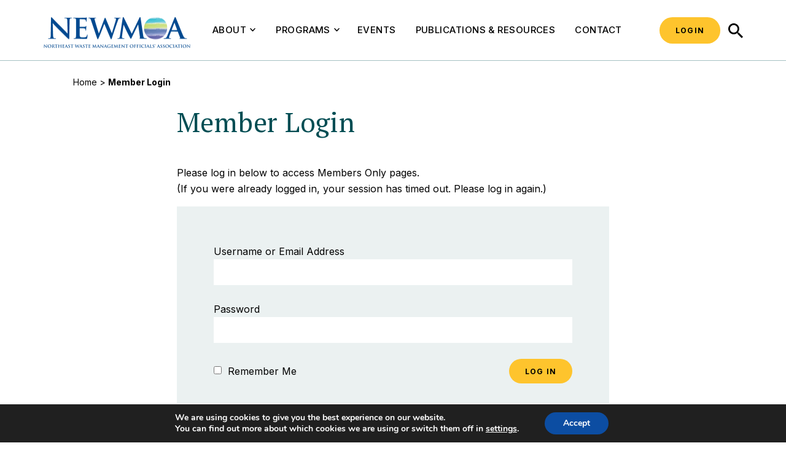

--- FILE ---
content_type: text/css; charset=UTF-8
request_url: https://www.newmoa.org/wp-content/themes/newmoa/assets/css/members.css?ver=8995f68c
body_size: -153
content:
@keyframes slide-down{from{top:0}to{top:100%}}main>div{padding:0 1rem}main>.column{max-width:46rem;margin:0 auto}#loginform,main>div>h1,main>div>p{margin-bottom:1em}#loginform{padding:3.75rem;background-color:#EBF1F1}#loginform a.button,#loginform button,#loginform input[type="button"],#loginform button[type="submit"],#loginform input[type="submit"]{font-family:"Inter",sans-serif;font-size:12px;font-size:.75rem;font-weight:700;letter-spacing:0.1em;text-transform:uppercase;color:#000;background:#FEC42D;text-align:center;border:2px solid transparent;border-radius:100px;position:relative;padding:11px 24px 10px;cursor:pointer;-webkit-appearance:none;-moz-appearance:none;appearance:none;display:block;text-decoration:none;transition:all 0.3s ease-out}#loginform a.button:hover,#loginform button:hover,#loginform input[type="button"]:hover,#loginform button[type="submit"]:hover,#loginform input[type="submit"]:hover{text-decoration:underline}#loginform input[type="text"],#loginform input[type="password"]{font-size:1rem;width:100%;padding:0.625rem 1rem}#loginform .login-remember{position:absolute;line-height:2.5rem}#loginform .login-remember #rememberme{position:relative !important;top:-1px;margin:0 0.3125rem 0 0}#loginform .login-submit{text-align:right}#loginform #wp-submit{display:inline-block}.forgot-password{margin-top:30px}

/*# sourceMappingURL=members.css.map */
